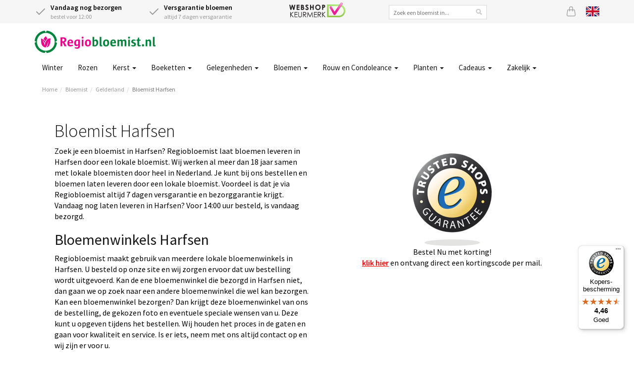

--- FILE ---
content_type: text/html;charset=UTF-8
request_url: https://www.regiobloemist.nl/Search/ByCity/Gelderland/Lochem/Harfsen
body_size: 13239
content:
<!DOCTYPE html>
<html lang="nl">
<head>
	<meta charset="utf-8">
	<title>Bloemisten Harfsen | Regiobloemist</title>
	<meta name="viewport" content="width=device-width, initial-scale=1" />
<meta name="keywords" content="bloemist Harfsen, bloemen bezorgen Harfsen, bloemenwinkel, bloemen, boeket, thuiswinkel waarborg" />
<meta name="description" content="Laat onze bloemist in Harfsen de mooiste bloemen bezorgen. Super vers en met passie gemaakt door de beste bloemist van Harfsen. Kies de bloemenwinkel die bij u past en versturen bloemen met 7 dagen versgarantie. 1 bloemisten in Harfsen bezorgen voor Regiobloemist." />
<link rel="canonical" href="https://www.regiobloemist.nl/Search/ByCity/Gelderland/Lochem/Harfsen" />
<link rel="alternate" hreflang="en" href="https://www.regiobloemist.nl/en/Search/ByCity/Gelderland/Lochem/Harfsen" />
<link rel="alternate" hreflang="nl" href="https://www.regiobloemist.nl/Search/ByCity/Gelderland/Lochem/Harfsen" />
<link rel="preconnect" href="https://cdn.worldofflowers.eu" />
<link rel="stylesheet" type="text/css" href="/res/webjars/css/webjars/bootstrap/3.4.1/css/bootstrap-ver-C6A9E065373C19A32BB2E1C87427B015.css" />
<link rel="preload" href="/assets/fonts/source-sans-pro-v21-latin-300-ver-1C772D9D0531B187DB80BCFC199C1786.woff2" as="font" crossorigin="anonymous" />
<link rel="preload" href="/assets/fonts/source-sans-pro-v21-latin-regular-ver-0AD032B3D07AAF33B160AC4799DDA40F.woff2" as="font" crossorigin="anonymous" />
<link rel="preload" href="/assets/fonts/source-sans-pro-v21-latin-600-ver-7CF79FBD1DF848510D7352274EFC2401.woff2" as="font" crossorigin="anonymous" />
<link rel="stylesheet" type="text/css" href="/assets/style-ver-DF027B5814A30675FC925170C7BF95CF.css" />
<link rel="icon" href="/assets/images/favicon-ver-BE0BA096A85D8FE2FFDE81679D42CBDB.png" />
<link rel="stylesheet" type="text/css" href="/assets/florists-ver-5131D46AD890B620CE99761CD4746417.css" />
<meta name="google-site-verification" content="e8+puysHmZNMsXS4fHVeClrm5WWszMCtiXa4scGoMhs=" />
<meta name="google-site-verification" content="atqqU_53yNtB0oieDr2pikhr1kDE-MkdEMqdMWn0JFE" />
<meta name="google-site-verification" content="e8ed8b86e125020d3a4ba25f43296416" />
<meta name="google-site-verification" content="wI4y18CgUDEunGT5kMZ2gKaoihIHFn6SpVw7nQN1s84" />
<script type="text/javascript" id="google-tag-manager">
/*<![CDATA[*/
(function(w,d,s,l,i){w[l]=w[l]||[];w[l].push({'gtm.start':
new Date().getTime(),event:'gtm.js'});var f=d.getElementsByTagName(s)[0],
j=d.createElement(s),dl=l!='dataLayer'?'&l='+l:'';j.async=true;j.src=
'https://www.googletagmanager.com/gtm.js?id='+i+dl;f.parentNode.insertBefore(j,f);
})(window,document,'script','dataLayer','GTM-PJJL6RB');
/*]]>*/
</script>
<meta name="wicket.header.items"/>
</head>
<body>

<noscript><iframe src="https://www.googletagmanager.com/ns.html?id=GTM-PJJL6RB"
height="0" width="0" style="display:none;visibility:hidden"></iframe></noscript>



		
	
		<div id="page-notice" hidden="" data-wicket-placeholder=""></div>

		<div id="page-header">

			<div id="topbar">
				<div class="container">
				<div class="row">
					<div class="col-xs-7 col-sm-7 col-lg-5 usps d-flex">
						<div class="icon-with-text flex-fill hidden-xs">
							<div class="icon-with-text__icon">
								<svg xmlns="http://www.w3.org/2000/svg" width="24" height="24" viewBox="0 0 24 24" fill="none" stroke="currentColor" stroke-width="2" stroke-linecap="round" stroke-linejoin="round" class="check">
									<polyline points="20 6 9 17 4 12"></polyline>
								</svg>
							</div>
							<div class="icon-with-text__text">
								<strong class="delivery-from-today">Vandaag nog bezorgen</strong><br /> <span class="delivery-from-today">bestel voor 12:00</span>
							</div>
						</div>
						<div class="icon-with-text flex-fill">
							<div class="icon-with-text__icon">
								<svg xmlns="http://www.w3.org/2000/svg" width="24" height="24" viewBox="0 0 24 24" fill="none" stroke="currentColor" stroke-width="2" stroke-linecap="round" stroke-linejoin="round" class="check">
									<polyline points="20 6 9 17 4 12"></polyline>
								</svg>
							</div>
							<div class="icon-with-text__text">
								<strong>Versgarantie bloemen</strong><br />
								altijd 7 dagen versgarantie
							</div>
						</div>
					</div>
					<div class="hidden-xs hidden-sm hidden-md col-lg-2 text-center trustlogo">
						<a href="/keurmerken">
							<img src="/assets/images/webshop-keurmerk2x-ver-BCC44AD7DFC8F6CF66F72DA9E67E8014.png" width="113" height="30" alt="Webshop keurmerk"/>
						</a>
					</div>
					<div class="hidden-xs hidden-sm hidden-md col-lg-3">
						<div class="searchbox text-center">
							<input type="text" name="header:search" placeholder="Zoek een bloemist in..." value="" id="id1"/>
						</div>
					</div>
					<div class="col-xs-5 col-sm-5 col-lg-2 d-flex justify-content-end">
						
						<a href="/mandje" class="icon icon-basket" id="id2" title="Mandje">
							<svg xmlns="http://www.w3.org/2000/svg" width="20" height="20" fill="currentColor" class="bi bi-bag" viewBox="0 0 16 16">
								<path d="M8 1a2 2 0 0 1 2 2v2H6V3a2 2 0 0 1 2-2zm3 4V3a3 3 0 1 0-6 0v2H3.36a1.5 1.5 0 0 0-1.483 1.277L.85 13.13A2.5 2.5 0 0 0 3.322 16h9.355a2.5 2.5 0 0 0 2.473-2.87l-1.028-6.853A1.5 1.5 0 0 0 12.64 5H11zm-1 1v1.5a.5.5 0 0 0 1 0V6h1.639a.5.5 0 0 1 .494.426l1.028 6.851A1.5 1.5 0 0 1 12.678 15H3.322a1.5 1.5 0 0 1-1.483-1.723l1.028-6.851A.5.5 0 0 1 3.36 6H5v1.5a.5.5 0 1 0 1 0V6h4z"/>
							</svg>
							
						</a>
						
						<a href="/en/Search/ByCity/Gelderland/Lochem/Harfsen" class="icon lang lang-en" title="View page in English">
							<svg xmlns="http://www.w3.org/2000/svg" id="flag-icon-css-gb" viewBox="0 0 640 480">
  <path fill="#012169" d="M0 0h640v480H0z"/>
  <path fill="#FFF" d="M75 0l244 181L562 0h78v62L400 241l240 178v61h-80L320 301 81 480H0v-60l239-178L0 64V0h75z"/>
  <path fill="#C8102E" d="M424 281l216 159v40L369 281h55zm-184 20l6 35L54 480H0l240-179zM640 0v3L391 191l2-44L590 0h50zM0 0l239 176h-60L0 42V0z"/>
  <path fill="#FFF" d="M241 0v480h160V0H241zM0 160v160h640V160H0z"/>
  <path fill="#C8102E" d="M0 193v96h640v-96H0zM273 0v480h96V0h-96z"/>
</svg>

						</a>
					</div>
				</div>
				</div>
			</div>

			<div class="container nav-container">
				<nav class="navbar navbar-default">
					<div class="navbar-header">
						<div class="navbar-brand">
							<button type="button" class="navbar-toggle collapsed" data-toggle="collapse" data-target="#main-menu-collapse" aria-expanded="false">
								<span class="sr-only">Toggle navigation</span>
								<span class="icon-bar"></span>
								<span class="icon-bar"></span>
								<span class="icon-bar"></span>
							</button>
							<a href="/">
								<div>
<img width="244" height="45" alt="Logo Regiobloemist" src="/assets/images/rbnl2x-ver-84AEEB9C53634912530EDC60F8E1A27A.png"/>

</div>
							</a>
						</div>
					</div>
				</nav>
				<div class="main-menu">
					<div class="collapse navbar-collapse" id="main-menu-collapse">
	<ul class="nav navbar-nav">
		<li>
			<a href="/bloemen/seizoen/winter" title="Winter">Winter </a>
			
		</li><li>
			<a href="/bloemen/rozen" title="Rozen bestellen">Rozen </a>
			
		</li><li>
			<a href="/gelegenheden/feestdag/kerst" class="dropdown-toggle" data-toggle="dropdown" title="Kerst">Kerst <span class="caret"></span></a>
			
	<ul class="dropdown-menu">
		<li>
			<a href="/gelegenheden/feestdag/kerst" title="Kerstcollectie">Kerstcollectie </a>
			
		</li><li>
			<a href="/gelegenheden/feestdag/kerst/kerstboeket" title="Kerstboeket">Kerstboeket </a>
			
		</li><li>
			<a href="/bloemen/amaryllis" title="Amaryllis">Amaryllis </a>
			
		</li><li>
			<a href="/gelegenheden/feestdag/kerst/kerstboom" title="Kerstboom">Kerstboom </a>
			
		</li><li>
			<a href="/gelegenheden/feestdag/kerst/kerststukjes" title="Kerststukje">Kerststukje </a>
			
		</li><li>
			<a href="/gelegenheden/feestdag/kerst/kerstster" title="Kerstster">Kerstster </a>
			
		</li>
	</ul>


		</li><li>
			<a href="/boeketten" class="dropdown-toggle" data-toggle="dropdown" title="Boeketten">Boeketten <span class="caret"></span></a>
			
	<ul class="dropdown-menu">
		<li>
			<a href="/boeketten/veldboeket" title="Veldboeket">Veldboeket </a>
			
		</li><li>
			<a href="/bloemen/seizoen/winter" title="Winterboeket">Winterboeket </a>
			
		</li><li>
			<a href="/gelegenheden/feestdag/kerst/kerstboeket" title="Kerstboeket">Kerstboeket </a>
			
		</li><li>
			<a href="/boeketten/gemengd-boeket" title="Gemengd boeket">Gemengde boeket </a>
			
		</li><li>
			<a href="/boeketten/seizoensboeket" title="Seizoensboeket">Seizoensboeket </a>
			
		</li><li>
			<a href="/boeketten/plukboeket" title="Plukboeket">Plukboeket </a>
			
		</li><li>
			<a href="/boeketten/wildboeket" title="Wildboeket">Wildboeket </a>
			
		</li><li>
			<a href="/boeketten/luxe-boeketten" title="Luxe boeketten">Luxe boeketten </a>
			
		</li><li>
			<a href="/boeketten/biologische-bloemen" title="Biologische bloemen">Biologische bloemen </a>
			
		</li><li>
			<a href="/boeketten/rood-boeket" title="Rood boeket">Rood boeket </a>
			
		</li><li>
			<a href="/boeketten/roze-boeket" title="Roze boeket">Roze boeket </a>
			
		</li><li>
			<a href="/boeketten/wit-boeket" title="Wit boeket">Wit boeket </a>
			
		</li><li>
			<a href="/boeketten/oranje-boeket" title="Oranje boeket">Oranje boeket </a>
			
		</li><li>
			<a href="/boeketten/geel-boeket" title="Geel boeket">Geel boeket </a>
			
		</li><li>
			<a href="/boeketten/blauw-boeket" title="Blauw boeket">Blauw boeket </a>
			
		</li><li>
			<a href="/bloemen/bloemenabonnement" title="Bloemenabonnement">Bloemenabonnement </a>
			
		</li><li>
			<a href="/boeketten" title="Alle boeketten">Alle boeketten </a>
			
		</li>
	</ul>


		</li><li>
			<a href="javascript:" class="dropdown-toggle" data-toggle="dropdown" title="Gelegenheden">Gelegenheden <span class="caret"></span></a>
			
	<ul class="dropdown-menu">
		<li>
			<a href="/gelegenheden/feestdag/kerst" title="Kerst">Kerst </a>
			
		</li><li>
			<a href="/gelegenheden/feestdag/nieuwjaarsdag" title="Nieuwjaar">Nieuwjaar </a>
			
		</li><li>
			<a href="/gelegenheden/verjaardag" title="Verjaardag bloemen">Verjaardag </a>
			
		</li><li>
			<a href="/gelegenheden/gefeliciteerd" title="Gefeliciteerd bloemen">Gefeliciteerd </a>
			
		</li><li>
			<a href="/gelegenheden/romantisch" title="Romantisch boeket">Romantisch / Liefde </a>
			
		</li><li>
			<a href="/gelegenheden/bedankt" title="Bedankt bloemen">Bedankt </a>
			
		</li><li>
			<a href="/gelegenheden/excuses" title="Excuses boeket">Excuses maken </a>
			
		</li><li>
			<a href="/gelegenheden/beterschap" title="Beterschap bloemen">Beterschap </a>
			
		</li><li>
			<a href="/gelegenheden/sterkte-wensen" title="Sterkte wensen">Sterkte wensen </a>
			
		</li><li>
			<a href="/gelegenheden/jubileum" title="Jubileum">Jubileum </a>
			
		</li><li>
			<a href="/gelegenheden/geboorte" title="Geboorte boeket">Geboorte </a>
			
		</li><li>
			<a href="/gelegenheden/opening" title="Opening">Opening </a>
			
		</li><li>
			<a href="/gelegenheden/verhuizing" title="Verhuizing">Verhuizing </a>
			
		</li><li>
			<a href="/gelegenheden" title="Gelegenheden">Alle gelegenheden </a>
			
		</li>
	</ul>


		</li><li>
			<a href="javascript:" class="dropdown-toggle" data-toggle="dropdown" title="Bloemen">Bloemen <span class="caret"></span></a>
			
	<ul class="dropdown-menu">
		<li>
			<a href="/bloemen/rozen" title="Rozen">Rozen </a>
			
		</li><li>
			<a href="/bloemen/amaryllis" title="Amaryllis">Amaryllis </a>
			
		</li><li>
			<a href="/bloemen/anjers" title="Anjers">Anjers </a>
			
		</li><li>
			<a href="/bloemen/chrysanten" title="Chrysanten">Chrysanten </a>
			
		</li><li>
			<a href="/bloemen/gerbera" title="Gerbera&#039;s">Gerbera&#039;s </a>
			
		</li><li>
			<a href="/bloemen/lelies" title="Lelies">Lelies </a>
			
		</li><li>
			<a href="/bloemen/lisianthus" title="Lisianthus">Lisianthus / Eustoma </a>
			
		</li><li>
			<a href="/bloemen/kleur/blauwe-bloemen" title="Blauwe bloemen">Blauwe bloemen </a>
			
		</li><li>
			<a href="/bloemen/kleur/gele-bloemen" title="Gele bloemen">Gele bloemen </a>
			
		</li><li>
			<a href="/bloemen/kleur/rode-bloemen" title="Rode bloemen">Rode bloemen </a>
			
		</li><li>
			<a href="/bloemen/kleur/roze-bloemen" title="Roze bloemen">Roze bloemen </a>
			
		</li><li>
			<a href="/bloemen/kleur/witte-bloemen" title="Witte bloemen">Witte bloemen </a>
			
		</li><li>
			<a href="/bloemen" title="Bloemen soorten">Alle bloemen soorten </a>
			
		</li>
	</ul>


		</li><li>
			<a href="javascript:" class="dropdown-toggle" data-toggle="dropdown" title="Rouw en Condoleance">Rouw en Condoleance <span class="caret"></span></a>
			
	<ul class="dropdown-menu">
		<li>
			<a href="/gelegenheden/begrafenis" title="Begrafenis">Begrafenis </a>
			
		</li><li>
			<a href="/boeketten/rouwboeket" title="Rouwboeket">Rouwboeket </a>
			
		</li><li>
			<a href="/boeketten/rouwboeket/rouwkrans" title="Rouwkrans">Rouwkrans </a>
			
		</li><li>
			<a href="/boeketten/rouwboeket/kistbedekking" title="Kistbedekking">Kistbedekking </a>
			
		</li><li>
			<a href="/boeketten/rouwboeket/rouwarrangement" title="Rouwarrangement">Rouwarrangement </a>
			
		</li><li>
			<a href="/boeketten/rouwboeket/condoleances" title="Condoleance boeket">Condoleance boeket </a>
			
		</li>
	</ul>


		</li><li>
			<a href="/planten" class="dropdown-toggle" data-toggle="dropdown" title="planten">Planten <span class="caret"></span></a>
			
	<ul class="dropdown-menu">
		<li>
			<a href="/planten/kamerplanten" title="Kamerplanten">Kamerplanten </a>
			
		</li><li>
			<a href="/gelegenheden/feestdag/kerst/kerstboom" title="Kerstboom">Kerstboom </a>
			
		</li><li>
			<a href="/gelegenheden/feestdag/kerst/kerstster" title="Kerstster">Kerstster </a>
			
		</li><li>
			<a href="/bloemen/amaryllis" title="Amaryllis">Amaryllis </a>
			
		</li><li>
			<a href="/planten/orchidee" title="Orchidee bestellen">Orchidee </a>
			
		</li><li>
			<a href="/planten/monstera" title="Monstera bestellen">Monstera </a>
			
		</li><li>
			<a href="/planten/ananasplant" title="Ananasplant">Ananasplant </a>
			
		</li><li>
			<a href="/planten/olijfboom" title="Olijfboom">Olijfboom </a>
			
		</li><li>
			<a href="/planten/kamerplanten/makkelijke-kamerplant" title="Makkelijke kamerplanten">Makkelijke kamerplanten </a>
			
		</li><li>
			<a href="/planten/kamerplanten/bloeiende-kamerplanten" title="Bloeiende kamerplanten">Bloeiende kamerplanten </a>
			
		</li><li>
			<a href="/planten/kamerplanten/groene-kamerplanten" title="Groene kamerplanten">Groene kamerplanten </a>
			
		</li><li>
			<a href="/planten/kamerplanten/tropische-kamerplanten" title="Tropische planten">Tropische kamerplanten </a>
			
		</li><li>
			<a href="/planten/kamerplanten/mediterrane-planten" title="Mediterrane planten">Mediterrane planten </a>
			
		</li><li>
			<a href="/planten/kamerplanten/luchtzuiverende-kamerplanten" title="Luchtzuiverende kamerplanten">Luchtzuiverende kamerplanten </a>
			
		</li><li>
			<a href="/planten/plantenpakketten" title="Plantenpakketten">Plantenpakketten </a>
			
		</li><li>
			<a href="/planten" title="Planten">Alle Planten </a>
			
		</li>
	</ul>


		</li><li>
			<a href="/cadeaus" class="dropdown-toggle" data-toggle="dropdown" title="Brievenbus cadeaus">Cadeaus <span class="caret"></span></a>
			
	<ul class="dropdown-menu">
		<li>
			<a href="/cadeaus" title="Alle cadeausets">Alle cadeausets </a>
			
		</li><li>
			<a href="/cadeaus/brievenbus-cadeau" title="Brievenbus cadeau">Brievenbus cadeau </a>
			
		</li>
	</ul>


		</li><li>
			<a href="javascript:" class="dropdown-toggle" data-toggle="dropdown" title="Zakelijk">Zakelijk <span class="caret"></span></a>
			
	<ul class="dropdown-menu">
		<li>
			<a href="https://www.regiobloemistzakelijk.nl" rel="noopener" title="Inloggen Zakelijk bestellen">Inloggen bedrijven </a>
			
		</li><li>
			<a href="/zakelijk" title="Zakelijk bloemen bestellen">Zakelijk bloemen bestellen </a>
			
		</li><li>
			<a href="/zakelijk/verjaardagservice" title="Verjaardagsservice">Verjaardagsservice bedrijven </a>
			
		</li><li>
			<a href="/zakelijk/bloemenabonnement" title="Bloemenabonnement">Bloemenabonnement bedrijven </a>
			
		</li>
	</ul>


		</li>
	</ul>

</div>
				</div>
			</div>

			
				<div class="container">
					

	<ul class="breadcrumb">
		<li><a href="/">Home</a></li><li><a href="/bloemist">Bloemist</a></li><li><a href="/bloemist/gelderland">Gelderland</a></li><li class="active"><a href="/Search/ByCity/Gelderland/Lochem/Harfsen">Bloemist Harfsen</a></li>
	</ul>


				</div>
			

			

		</div>

	

		<div id="page-body">

			

		

<div class="container">
	<div class="row">
		<div class="col-md-12">
			<div class="grey-box deliveryinfo-box text-center">
				
				<style>
/*<![CDATA[*/

.deliveryinfo-box {display:none}

/*]]>*/
</style>
			</div>
		</div>
	</div>
</div>



		<div class="container florists">
			
				<div class="box">
					<div class="box-header text-center">
						
						
						<div id="content" style="text-align:left;color:black">
 <div class="row">
  <div class="col-md-6 md-order-12">
   <h1 class="title">Bloemist Harfsen</h1>
   <p class="description">Zoek je een bloemist in Harfsen? Regiobloemist laat bloemen leveren in Harfsen door een lokale bloemist. Wij werken al meer dan 18 jaar samen met lokale bloemisten door heel in Nederland. Je kunt bij ons bestellen en bloemen laten leveren door een lokale bloemist. Voordeel is dat je via Regiobloemist altijd 7 dagen versgarantie en bezorggarantie krijgt. Vandaag nog laten leveren in Harfsen? Voor 14:00 uur besteld, is vandaag bezorgd.</p>
   <h2 class="title">Bloemenwinkels Harfsen</h2>
   <p class="description">Regiobloemist maakt gebruik van meerdere lokale bloemenwinkels in Harfsen. U besteld op onze site en wij zorgen ervoor dat uw bestelling wordt uitgevoerd. Kan de ene bloemenwinkel die bezorgd in Harfsen niet, dan gaan we op zoek naar een andere bloemenwinkel die wel kan bezorgen. Kan een bloemenwinkel bezorgen? Dan krijgt deze bloemenwinkel van ons de bestelling, de gekozen foto en eventuele speciale wensen van u. Deze kunt u opgeven tijdens het bestellen. Wij houden het proces in de gaten en gaan voor kwaliteit en service. Is er iets, neem met ons altijd contact op en wij zijn er voor u.</p>
  </div>
  <div class="col-md-6 md-order-12" style="padding-top: 35px; text-align: center">
   <figure style="padding-top: 50px;">
    <img width="160" height="188" src="https://cdn.worldofflowers.eu/dam/AVL8vx01Mk/trustmark-header.png" data-image="32" alt="Trusted Shops logo">
   </figure><!-- Begin eTrusted bootstrap tag -->
   <script src="https://integrations.etrusted.com/applications/widget.js/v2" async defer></script><!-- End eTrusted bootstrap tag --> <!-- Begin eTrusted widget tag --> <etrusted-widget data-etrusted-widget-id="wdg-980add26-e93b-4e6a-b501-60b818eadbdf"></etrusted-widget> <!-- End eTrusted widget tag -->
   <p>Bestel Nu met korting! <br><strong><a href="https://www.regiobloemist.nl/kortingscode" style="color:red" target="_blank"><u>klik hier</u></a></strong> en ontvang direct een kortingscode per mail.</p>
  </div>
 </div>
 <div class="row" style="padding: 25px 0">
  <div class="col-md-6 md-order-12" style="padding-top: 35px">
   <figure>
    <img src="https://cdn.worldofflowers.eu/dam/vynvbDBnr4/bloemist-maakt-bloemen-op.jpg" data-image="25" width="100%" alt="Bloemist Harfsen">
   </figure>
  </div>
  <div class="col-md-6 md-order-12">
   <h2 class="title">Welke bloemist uit Harfsen?</h2>
   <p class="description">Als je een mooi boeket wilt laten bezorgen, welke bloemist kies je dan? Wil je zelf een Regio Bloemist kiezen? Via Regiobloemist maak je gebruik van een lokale bloemist, deze kun je zelf uitkiezen of wij kiezen de lokale bloemist voor je uit. <br><br>
     Regiobloemist gaat voor kwaliteit en service. Ons maakt het niet zoveel uit voor wie de bloemist (ook) werkt. Als de bloemist maar zelfstandig is, meerdere malen verse bloemen aangeleverd krijgt direct van de veiling en vooral hart heeft voor zijn eigen zaak. Dan werken wij graag samen met deze lokale regio bloemist in Harfsen.</p>
   <h2 class="title">Bezorgopties bos bloemen Harfsen</h2>
   <p class="description">Via Regiobloemist kun je gebruik maken van ruime bezorg opties. Denk aan vandaag bezorgen, avond bezorging of soms zondag bezorgen. Per plaats laten wij zien, tijdens het bestellen, wat voor opties wij kunnen bieden qua bezorging. Wij proberen altijd alle bezorgopties aan te bieden. Soms gaat de levering via eigen binderij, zoals avond bezorging en soms lekker snel via de bloemist. Jij bepaalt hoe wij je boeket laten bezorgen.</p>
  </div>
 </div>
</div>
<h2>Top 12 favoriete bloemen Harfsen</h2>
<div class="tag bestsellers-tag">

	
<ul class="grid3">
	<li>
		<div class="product">
			<a href="/product/2293/verjaardagsboeket" class="product-link">
				<img src="https://cdn.worldofflowers.eu/imgproxy/8oFnU1pX6RTjzXwX7CXTo1kA-EtBM0euiw5fbbhCfF4/rs:fit:300:300:0:1/g:sm/plain/media/productphotos/10487.jpg" width="300" height="300" alt="Verjaardagsboeket" loading="lazy" srcset="https://cdn.worldofflowers.eu/imgproxy/8oFnU1pX6RTjzXwX7CXTo1kA-EtBM0euiw5fbbhCfF4/rs:fit:300:300:0:1/g:sm/plain/media/productphotos/10487.jpg 300w, https://cdn.worldofflowers.eu/imgproxy/fbk6srqAqJTux-Tjn_S6PVkMimevfaBoWszwIweQYNE/rs:fit:600:600:0:1/g:sm/plain/media/productphotos/10487.jpg 600w" sizes="300px"/>
				<img class="image-overlay" width="300" height="300" alt="Verjaardagsboeket overlay" loading="lazy" src="https://cdn.worldofflowers.eu/imgproxy/bNksG-APT6iVBc94nyAeTRgWBEIhxzrNTS4goYNo6PY/rs:fit:300:300:0:1/g:sm/plain/dam/J4LXRPo1lx/localfloristnl.png@jpg" srcset="https://cdn.worldofflowers.eu/imgproxy/bNksG-APT6iVBc94nyAeTRgWBEIhxzrNTS4goYNo6PY/rs:fit:300:300:0:1/g:sm/plain/dam/J4LXRPo1lx/localfloristnl.png@jpg 300w, https://cdn.worldofflowers.eu/imgproxy/RIsi6JXKjRtvEsSe8OscMfTnYQZoHL5pllt3nLr3gTw/rs:fit:600:600:0:1/g:sm/plain/dam/J4LXRPo1lx/localfloristnl.png@jpg 600w" sizes="300px"/>
				<span class="price-container">
					<span class="price-from">Vanaf</span>
					<span class="price">€ 21,95</span>
				</span>
				<span class="product-rating">
					
				</span>
				<span class="product-name">Verjaardagsboeket</span>
				<div class="delivery-from delivery-from-today">Vandaag nog leverbaar</div>
			</a>
			<a href="/product/2293/verjaardagsboeket" class="btn btn-rb"><span>Bestellen</span></a>
		</div>
	</li><li>
		<div class="product">
			<a href="/product/3018/plukboeket-kiki" class="product-link">
				<img src="https://cdn.worldofflowers.eu/imgproxy/1BLa1ftgCuxWPOrkVEIkJJBMlucOocB10pWkkN6nvdk/rs:fit:300:300:0:1/g:sm/plain/media/productphotos/15449.jpg" width="300" height="300" alt="Plukboeket Kiki" loading="lazy" srcset="https://cdn.worldofflowers.eu/imgproxy/1BLa1ftgCuxWPOrkVEIkJJBMlucOocB10pWkkN6nvdk/rs:fit:300:300:0:1/g:sm/plain/media/productphotos/15449.jpg 300w, https://cdn.worldofflowers.eu/imgproxy/Ld8au_9l8Wzjxpd1t-wLa5IxcGHa06thjSSStpEFXNk/rs:fit:600:600:0:1/g:sm/plain/media/productphotos/15449.jpg 600w" sizes="300px"/>
				<img class="image-overlay" width="300" height="300" alt="Plukboeket Kiki overlay" loading="lazy" src="https://cdn.worldofflowers.eu/imgproxy/tFyK3HcoRm0zMDAozvASssf3dYC6RiHBG1ku-Yqtaic/rs:fit:300:300:0:1/g:sm/plain/dam/A3n2wMy1Be/populairnl.png@jpg" srcset="https://cdn.worldofflowers.eu/imgproxy/tFyK3HcoRm0zMDAozvASssf3dYC6RiHBG1ku-Yqtaic/rs:fit:300:300:0:1/g:sm/plain/dam/A3n2wMy1Be/populairnl.png@jpg 300w, https://cdn.worldofflowers.eu/imgproxy/OmeS46rBWr-y6CTC61MwmwjsPbSpPTNZNWF5D7aTB4Y/rs:fit:600:600:0:1/g:sm/plain/dam/A3n2wMy1Be/populairnl.png@jpg 600w" sizes="300px"/>
				<span class="price-container">
					<span class="price-from">Vanaf</span>
					<span class="price">€ 23,95</span>
				</span>
				<span class="product-rating">
					
				</span>
				<span class="product-name">Plukboeket Kiki</span>
				<div class="delivery-from delivery-from-today">Vandaag nog leverbaar</div>
			</a>
			<a href="/product/3018/plukboeket-kiki" class="btn btn-rb"><span>Bestellen</span></a>
		</div>
	</li><li>
		<div class="product">
			<a href="/product/2982/rood-boeket" class="product-link">
				<img src="https://cdn.worldofflowers.eu/imgproxy/5DKT9FlbDCpEevok60R7lamQrfHvDO_3vv5ArjotXh0/rs:fit:300:300:0:1/g:sm/plain/media/productphotos/10424.jpg" width="300" height="300" alt="Rood boeket" loading="lazy" srcset="https://cdn.worldofflowers.eu/imgproxy/5DKT9FlbDCpEevok60R7lamQrfHvDO_3vv5ArjotXh0/rs:fit:300:300:0:1/g:sm/plain/media/productphotos/10424.jpg 300w, https://cdn.worldofflowers.eu/imgproxy/h6tHYZdWpPcDpBVUBFaYB1qEsqriVNNgnRqxiGVwSo4/rs:fit:600:600:0:1/g:sm/plain/media/productphotos/10424.jpg 600w" sizes="300px"/>
				<img class="image-overlay" width="300" height="300" alt="Rood boeket overlay" loading="lazy" src="https://cdn.worldofflowers.eu/imgproxy/bNksG-APT6iVBc94nyAeTRgWBEIhxzrNTS4goYNo6PY/rs:fit:300:300:0:1/g:sm/plain/dam/J4LXRPo1lx/localfloristnl.png@jpg" srcset="https://cdn.worldofflowers.eu/imgproxy/bNksG-APT6iVBc94nyAeTRgWBEIhxzrNTS4goYNo6PY/rs:fit:300:300:0:1/g:sm/plain/dam/J4LXRPo1lx/localfloristnl.png@jpg 300w, https://cdn.worldofflowers.eu/imgproxy/RIsi6JXKjRtvEsSe8OscMfTnYQZoHL5pllt3nLr3gTw/rs:fit:600:600:0:1/g:sm/plain/dam/J4LXRPo1lx/localfloristnl.png@jpg 600w" sizes="300px"/>
				<span class="price-container">
					<span class="price-from">Vanaf</span>
					<span class="price">€ 21,95</span>
				</span>
				<span class="product-rating">
					
				</span>
				<span class="product-name">Rood boeket</span>
				<div class="delivery-from delivery-from-today">Vandaag nog leverbaar</div>
			</a>
			<a href="/product/2982/rood-boeket" class="btn btn-rb"><span>Bestellen</span></a>
		</div>
	</li><li>
		<div class="product">
			<a href="/product/436/lange-rode-rozen-kies-aantal" class="product-link">
				<img src="https://cdn.worldofflowers.eu/imgproxy/-lfIkDB2Zz_WCoMyEnXHY5fqN0WZ7GayFCltww4-RsA/rs:fit:300:300:0:1/g:sm/plain/media/productphotos/11265.jpg" width="300" height="300" alt="Lange rode rozen | kies aantal" loading="lazy" srcset="https://cdn.worldofflowers.eu/imgproxy/-lfIkDB2Zz_WCoMyEnXHY5fqN0WZ7GayFCltww4-RsA/rs:fit:300:300:0:1/g:sm/plain/media/productphotos/11265.jpg 300w, https://cdn.worldofflowers.eu/imgproxy/3sAQ9vYh6kudgeqGxqixIDCOr7Vvb2F9iT-nyj1989I/rs:fit:600:600:0:1/g:sm/plain/media/productphotos/11265.jpg 600w" sizes="300px"/>
				<img class="image-overlay" width="300" height="300" alt="Lange rode rozen | kies aantal overlay" loading="lazy" src="https://cdn.worldofflowers.eu/imgproxy/aCpED2zQwuFeZotZKlfvxRd3VTFufQaFlL1SIwIkZzs/rs:fit:300:300:0:1/g:sm/plain/dam/qr1yKK0LlM/rosesnl.png@jpg" srcset="https://cdn.worldofflowers.eu/imgproxy/aCpED2zQwuFeZotZKlfvxRd3VTFufQaFlL1SIwIkZzs/rs:fit:300:300:0:1/g:sm/plain/dam/qr1yKK0LlM/rosesnl.png@jpg 300w, https://cdn.worldofflowers.eu/imgproxy/JL_wHZ3U4AUsJMamE6gClUi0Cam8FzvA5gGEFI7AH4U/rs:fit:600:600:0:1/g:sm/plain/dam/qr1yKK0LlM/rosesnl.png@jpg 600w" sizes="300px"/>
				<span class="price-container">
					<span class="price-from">Vanaf</span>
					<span class="price">€ 21,00</span>
				</span>
				<span class="product-rating">
					
<span class="rating-panel">
	<span class="rating-score">8.6</span>
	<span class="rating-stars">
		<span class="stars-outer"><span class="stars-inner" style="width: 86%"></span></span>
	</span>
	<span class="rating-count hidden-xs">
		<span>125</span> beoordelingen van ontvangers
	</span>
</span>

				</span>
				<span class="product-name">Lange rode rozen | kies aantal</span>
				<div class="delivery-from delivery-from-today">Vandaag nog leverbaar</div>
			</a>
			<a href="/product/436/lange-rode-rozen-kies-aantal" class="btn btn-rb"><span>Bestellen</span></a>
		</div>
	</li><li>
		<div class="product">
			<a href="/product/1739/boeket-geluksuitbarsting" class="product-link">
				<img src="https://cdn.worldofflowers.eu/imgproxy/cKPolrhgy4vNhU5alp1S9HhgzRBuGSxzLkL38bbC5Lo/rs:fit:300:300:0:1/g:sm/plain/media/productphotos/10109.jpg" width="300" height="300" alt="Boeket Geluksuitbarsting" loading="lazy" srcset="https://cdn.worldofflowers.eu/imgproxy/cKPolrhgy4vNhU5alp1S9HhgzRBuGSxzLkL38bbC5Lo/rs:fit:300:300:0:1/g:sm/plain/media/productphotos/10109.jpg 300w, https://cdn.worldofflowers.eu/imgproxy/yKD_JtUWQCBTgbETYO445HGRCRy1_Oo3pis2uWBPoFM/rs:fit:600:600:0:1/g:sm/plain/media/productphotos/10109.jpg 600w" sizes="300px"/>
				<img class="image-overlay" width="300" height="300" alt="Boeket Geluksuitbarsting overlay" loading="lazy" src="https://cdn.worldofflowers.eu/imgproxy/bNksG-APT6iVBc94nyAeTRgWBEIhxzrNTS4goYNo6PY/rs:fit:300:300:0:1/g:sm/plain/dam/J4LXRPo1lx/localfloristnl.png@jpg" srcset="https://cdn.worldofflowers.eu/imgproxy/bNksG-APT6iVBc94nyAeTRgWBEIhxzrNTS4goYNo6PY/rs:fit:300:300:0:1/g:sm/plain/dam/J4LXRPo1lx/localfloristnl.png@jpg 300w, https://cdn.worldofflowers.eu/imgproxy/RIsi6JXKjRtvEsSe8OscMfTnYQZoHL5pllt3nLr3gTw/rs:fit:600:600:0:1/g:sm/plain/dam/J4LXRPo1lx/localfloristnl.png@jpg 600w" sizes="300px"/>
				<span class="price-container">
					<span class="price-from">Vanaf</span>
					<span class="price">€ 22,95</span>
				</span>
				<span class="product-rating">
					
				</span>
				<span class="product-name">Boeket Geluksuitbarsting</span>
				<div class="delivery-from delivery-from-today">Vandaag nog leverbaar</div>
			</a>
			<a href="/product/1739/boeket-geluksuitbarsting" class="btn btn-rb"><span>Bestellen</span></a>
		</div>
	</li><li>
		<div class="product">
			<a href="/product/2988/sierlijk-wit-boeket" class="product-link">
				<img src="https://cdn.worldofflowers.eu/imgproxy/WUqE6TWTju3WJwnNLFifKxFUFBe7AAZ86yv0HJl8hoU/rs:fit:300:300:0:1/g:sm/plain/media/productphotos/14027.jpg" width="300" height="300" alt="Sierlijk wit boeket" loading="lazy" srcset="https://cdn.worldofflowers.eu/imgproxy/WUqE6TWTju3WJwnNLFifKxFUFBe7AAZ86yv0HJl8hoU/rs:fit:300:300:0:1/g:sm/plain/media/productphotos/14027.jpg 300w, https://cdn.worldofflowers.eu/imgproxy/CKUQSNnJqxUzRI4KMYkQsejiOdKqPAs1V51JNKpKU44/rs:fit:600:600:0:1/g:sm/plain/media/productphotos/14027.jpg 600w" sizes="300px"/>
				<img class="image-overlay" width="300" height="300" alt="Sierlijk wit boeket overlay" loading="lazy" src="https://cdn.worldofflowers.eu/imgproxy/bNksG-APT6iVBc94nyAeTRgWBEIhxzrNTS4goYNo6PY/rs:fit:300:300:0:1/g:sm/plain/dam/J4LXRPo1lx/localfloristnl.png@jpg" srcset="https://cdn.worldofflowers.eu/imgproxy/bNksG-APT6iVBc94nyAeTRgWBEIhxzrNTS4goYNo6PY/rs:fit:300:300:0:1/g:sm/plain/dam/J4LXRPo1lx/localfloristnl.png@jpg 300w, https://cdn.worldofflowers.eu/imgproxy/RIsi6JXKjRtvEsSe8OscMfTnYQZoHL5pllt3nLr3gTw/rs:fit:600:600:0:1/g:sm/plain/dam/J4LXRPo1lx/localfloristnl.png@jpg 600w" sizes="300px"/>
				<span class="price-container">
					<span class="price-from">Vanaf</span>
					<span class="price">€ 23,95</span>
				</span>
				<span class="product-rating">
					
				</span>
				<span class="product-name">Sierlijk wit boeket</span>
				<div class="delivery-from delivery-from-today">Vandaag nog leverbaar</div>
			</a>
			<a href="/product/2988/sierlijk-wit-boeket" class="btn btn-rb"><span>Bestellen</span></a>
		</div>
	</li><li>
		<div class="product">
			<a href="/product/480/geweldig-seizoensboeket" class="product-link">
				<img src="https://cdn.worldofflowers.eu/imgproxy/clLciRV_XaOT5IunoCF5GoUlcGX4ZckSSRtAUdTt7s0/rs:fit:300:300:0:1/g:sm/plain/media/productphotos/10511.jpg" width="300" height="300" alt="Geweldig Seizoensboeket" loading="lazy" srcset="https://cdn.worldofflowers.eu/imgproxy/clLciRV_XaOT5IunoCF5GoUlcGX4ZckSSRtAUdTt7s0/rs:fit:300:300:0:1/g:sm/plain/media/productphotos/10511.jpg 300w, https://cdn.worldofflowers.eu/imgproxy/ECgmISAk9rUhE50Z-b3t1VvoqbTSgYrhtUe_1kRVocI/rs:fit:600:600:0:1/g:sm/plain/media/productphotos/10511.jpg 600w" sizes="300px"/>
				<img class="image-overlay" width="300" height="300" alt="Geweldig Seizoensboeket overlay" loading="lazy" src="https://cdn.worldofflowers.eu/imgproxy/bNksG-APT6iVBc94nyAeTRgWBEIhxzrNTS4goYNo6PY/rs:fit:300:300:0:1/g:sm/plain/dam/J4LXRPo1lx/localfloristnl.png@jpg" srcset="https://cdn.worldofflowers.eu/imgproxy/bNksG-APT6iVBc94nyAeTRgWBEIhxzrNTS4goYNo6PY/rs:fit:300:300:0:1/g:sm/plain/dam/J4LXRPo1lx/localfloristnl.png@jpg 300w, https://cdn.worldofflowers.eu/imgproxy/RIsi6JXKjRtvEsSe8OscMfTnYQZoHL5pllt3nLr3gTw/rs:fit:600:600:0:1/g:sm/plain/dam/J4LXRPo1lx/localfloristnl.png@jpg 600w" sizes="300px"/>
				<span class="price-container">
					<span class="price-from">Vanaf</span>
					<span class="price">€ 20,95</span>
				</span>
				<span class="product-rating">
					
<span class="rating-panel">
	<span class="rating-score">8.4</span>
	<span class="rating-stars">
		<span class="stars-outer"><span class="stars-inner" style="width: 84%"></span></span>
	</span>
	<span class="rating-count hidden-xs">
		<span>496</span> beoordelingen van ontvangers
	</span>
</span>

				</span>
				<span class="product-name">Geweldig Seizoensboeket</span>
				<div class="delivery-from delivery-from-today">Vandaag nog leverbaar</div>
			</a>
			<a href="/product/480/geweldig-seizoensboeket" class="btn btn-rb"><span>Bestellen</span></a>
		</div>
	</li><li>
		<div class="product">
			<a href="/product/3009/winter-verrassingsboeket" class="product-link">
				<img src="https://cdn.worldofflowers.eu/imgproxy/0t2EDP1ZbRPH8pGh8t4U7X6NNKzL-az-_iXSkFOcnRA/rs:fit:300:300:0:1/g:sm/plain/media/productphotos/15155.jpg" width="300" height="300" alt="Winter verrassingsboeket" loading="lazy" srcset="https://cdn.worldofflowers.eu/imgproxy/0t2EDP1ZbRPH8pGh8t4U7X6NNKzL-az-_iXSkFOcnRA/rs:fit:300:300:0:1/g:sm/plain/media/productphotos/15155.jpg 300w, https://cdn.worldofflowers.eu/imgproxy/D2TfQuOXKglHJv3cmKDwv1Y5Ad8puc_j2S0q9VNAsFE/rs:fit:600:600:0:1/g:sm/plain/media/productphotos/15155.jpg 600w" sizes="300px"/>
				
				<span class="price-container">
					<span class="price-from">Vanaf</span>
					<span class="price">€ 21,95</span>
				</span>
				<span class="product-rating">
					
				</span>
				<span class="product-name">Winter verrassingsboeket</span>
				<div class="delivery-from delivery-from-today">Vandaag nog leverbaar</div>
			</a>
			<a href="/product/3009/winter-verrassingsboeket" class="btn btn-rb"><span>Bestellen</span></a>
		</div>
	</li><li>
		<div class="product">
			<a href="/product/2933/veldboeket-jamila" class="product-link">
				<img src="https://cdn.worldofflowers.eu/imgproxy/j_SYnJIyLZFB1S9EjLLvPYqS1SD7YRh8yRhvWRL5WKU/rs:fit:300:300:0:1/g:sm/plain/media/productphotos/12228.jpg" width="300" height="300" alt="Veldboeket Jamila" loading="lazy" srcset="https://cdn.worldofflowers.eu/imgproxy/j_SYnJIyLZFB1S9EjLLvPYqS1SD7YRh8yRhvWRL5WKU/rs:fit:300:300:0:1/g:sm/plain/media/productphotos/12228.jpg 300w, https://cdn.worldofflowers.eu/imgproxy/_hXwVVkydYG6RlLCyXFiKu7wj-4D3AjS8n2Msa5RMpI/rs:fit:600:600:0:1/g:sm/plain/media/productphotos/12228.jpg 600w" sizes="300px"/>
				<img class="image-overlay" width="300" height="300" alt="Veldboeket Jamila overlay" loading="lazy" src="https://cdn.worldofflowers.eu/imgproxy/bNksG-APT6iVBc94nyAeTRgWBEIhxzrNTS4goYNo6PY/rs:fit:300:300:0:1/g:sm/plain/dam/J4LXRPo1lx/localfloristnl.png@jpg" srcset="https://cdn.worldofflowers.eu/imgproxy/bNksG-APT6iVBc94nyAeTRgWBEIhxzrNTS4goYNo6PY/rs:fit:300:300:0:1/g:sm/plain/dam/J4LXRPo1lx/localfloristnl.png@jpg 300w, https://cdn.worldofflowers.eu/imgproxy/RIsi6JXKjRtvEsSe8OscMfTnYQZoHL5pllt3nLr3gTw/rs:fit:600:600:0:1/g:sm/plain/dam/J4LXRPo1lx/localfloristnl.png@jpg 600w" sizes="300px"/>
				<span class="price-container">
					<span class="price-from">Vanaf</span>
					<span class="price">€ 24,95</span>
				</span>
				<span class="product-rating">
					
				</span>
				<span class="product-name">Veldboeket Jamila</span>
				<div class="delivery-from delivery-from-today">Vandaag nog leverbaar</div>
			</a>
			<a href="/product/2933/veldboeket-jamila" class="btn btn-rb"><span>Bestellen</span></a>
		</div>
	</li><li>
		<div class="product">
			<a href="/product/3007/boeket-nora" class="product-link">
				<img src="https://cdn.worldofflowers.eu/imgproxy/W9GOHPfIv86eesteq-0PFZHinnQtJBcsI3gc_5Teh5I/rs:fit:300:300:0:1/g:sm/plain/media/productphotos/10303.jpg" width="300" height="300" alt="Boeket Nora" loading="lazy" srcset="https://cdn.worldofflowers.eu/imgproxy/W9GOHPfIv86eesteq-0PFZHinnQtJBcsI3gc_5Teh5I/rs:fit:300:300:0:1/g:sm/plain/media/productphotos/10303.jpg 300w, https://cdn.worldofflowers.eu/imgproxy/Hm38G3Ltkup4dkqhNyCo0Dc2EBxsL9xpzJdXcrisGVQ/rs:fit:600:600:0:1/g:sm/plain/media/productphotos/10303.jpg 600w" sizes="300px"/>
				<img class="image-overlay" width="300" height="300" alt="Boeket Nora overlay" loading="lazy" src="https://cdn.worldofflowers.eu/imgproxy/bNksG-APT6iVBc94nyAeTRgWBEIhxzrNTS4goYNo6PY/rs:fit:300:300:0:1/g:sm/plain/dam/J4LXRPo1lx/localfloristnl.png@jpg" srcset="https://cdn.worldofflowers.eu/imgproxy/bNksG-APT6iVBc94nyAeTRgWBEIhxzrNTS4goYNo6PY/rs:fit:300:300:0:1/g:sm/plain/dam/J4LXRPo1lx/localfloristnl.png@jpg 300w, https://cdn.worldofflowers.eu/imgproxy/RIsi6JXKjRtvEsSe8OscMfTnYQZoHL5pllt3nLr3gTw/rs:fit:600:600:0:1/g:sm/plain/dam/J4LXRPo1lx/localfloristnl.png@jpg 600w" sizes="300px"/>
				<span class="price-container">
					<span class="price-from">Vanaf</span>
					<span class="price">€ 23,95</span>
				</span>
				<span class="product-rating">
					
				</span>
				<span class="product-name">Boeket Nora</span>
				<div class="delivery-from delivery-from-today">Vandaag nog leverbaar</div>
			</a>
			<a href="/product/3007/boeket-nora" class="btn btn-rb"><span>Bestellen</span></a>
		</div>
	</li><li>
		<div class="product">
			<a href="/product/2936/plukboeket-leona" class="product-link">
				<img src="https://cdn.worldofflowers.eu/imgproxy/ZjmmbYth1A5XlEuoSVr_3KcSRRJjshMKcqgUzHTdhdw/rs:fit:300:300:0:1/g:sm/plain/media/productphotos/10073.jpg" width="300" height="300" alt="Plukboeket Leona" loading="lazy" srcset="https://cdn.worldofflowers.eu/imgproxy/ZjmmbYth1A5XlEuoSVr_3KcSRRJjshMKcqgUzHTdhdw/rs:fit:300:300:0:1/g:sm/plain/media/productphotos/10073.jpg 300w, https://cdn.worldofflowers.eu/imgproxy/mtKoS4PoLSJ7hZuD-2uEchglTVaGz-w0cTjfJ0m45qc/rs:fit:600:600:0:1/g:sm/plain/media/productphotos/10073.jpg 600w" sizes="300px"/>
				<img class="image-overlay" width="300" height="300" alt="Plukboeket Leona overlay" loading="lazy" src="https://cdn.worldofflowers.eu/imgproxy/bNksG-APT6iVBc94nyAeTRgWBEIhxzrNTS4goYNo6PY/rs:fit:300:300:0:1/g:sm/plain/dam/J4LXRPo1lx/localfloristnl.png@jpg" srcset="https://cdn.worldofflowers.eu/imgproxy/bNksG-APT6iVBc94nyAeTRgWBEIhxzrNTS4goYNo6PY/rs:fit:300:300:0:1/g:sm/plain/dam/J4LXRPo1lx/localfloristnl.png@jpg 300w, https://cdn.worldofflowers.eu/imgproxy/RIsi6JXKjRtvEsSe8OscMfTnYQZoHL5pllt3nLr3gTw/rs:fit:600:600:0:1/g:sm/plain/dam/J4LXRPo1lx/localfloristnl.png@jpg 600w" sizes="300px"/>
				<span class="price-container">
					<span class="price-from">Vanaf</span>
					<span class="price">€ 24,95</span>
				</span>
				<span class="product-rating">
					
				</span>
				<span class="product-name">Plukboeket Leona</span>
				<div class="delivery-from delivery-from-today">Vandaag nog leverbaar</div>
			</a>
			<a href="/product/2936/plukboeket-leona" class="btn btn-rb"><span>Bestellen</span></a>
		</div>
	</li><li>
		<div class="product">
			<a href="/product/2272/lange-roze-rozen-kies-aantal" class="product-link">
				<img src="https://cdn.worldofflowers.eu/imgproxy/zZnb7ncFVIUqFJvkTH1vP6OYNouBCglSkIT5pKpXqH0/rs:fit:300:300:0:1/g:sm/plain/media/productphotos/11278.jpg" width="300" height="300" alt="Lange roze rozen | kies aantal" loading="lazy" srcset="https://cdn.worldofflowers.eu/imgproxy/zZnb7ncFVIUqFJvkTH1vP6OYNouBCglSkIT5pKpXqH0/rs:fit:300:300:0:1/g:sm/plain/media/productphotos/11278.jpg 300w, https://cdn.worldofflowers.eu/imgproxy/ZlPY6zaAY6NH_WVtF1ZEKdW-_eF7WaXcqTmIZwVPvdI/rs:fit:600:600:0:1/g:sm/plain/media/productphotos/11278.jpg 600w" sizes="300px"/>
				<img class="image-overlay" width="300" height="300" alt="Lange roze rozen | kies aantal overlay" loading="lazy" src="https://cdn.worldofflowers.eu/imgproxy/aCpED2zQwuFeZotZKlfvxRd3VTFufQaFlL1SIwIkZzs/rs:fit:300:300:0:1/g:sm/plain/dam/qr1yKK0LlM/rosesnl.png@jpg" srcset="https://cdn.worldofflowers.eu/imgproxy/aCpED2zQwuFeZotZKlfvxRd3VTFufQaFlL1SIwIkZzs/rs:fit:300:300:0:1/g:sm/plain/dam/qr1yKK0LlM/rosesnl.png@jpg 300w, https://cdn.worldofflowers.eu/imgproxy/JL_wHZ3U4AUsJMamE6gClUi0Cam8FzvA5gGEFI7AH4U/rs:fit:600:600:0:1/g:sm/plain/dam/qr1yKK0LlM/rosesnl.png@jpg 600w" sizes="300px"/>
				<span class="price-container">
					<span class="price-from">Vanaf</span>
					<span class="price">€ 18,00</span>
				</span>
				<span class="product-rating">
					
				</span>
				<span class="product-name">Lange roze rozen | kies aantal</span>
				<div class="delivery-from delivery-from-today">Vandaag nog leverbaar</div>
			</a>
			<a href="/product/2272/lange-roze-rozen-kies-aantal" class="btn btn-rb"><span>Bestellen</span></a>
		</div>
	</li>
</ul>


</div>
<div id="florists" style="text-align: left;color:black">
 <h2>Boeket bestellen voor Harfsen</h2>
 <p>Hoe bestel je bloemen voor Harfsen? Via een paar stappen kunt u al bloemen bestellen voor Harfsen.</p>
 <ol>
  <li>Kies een boeket op onze site en klik op bestellen</li>
  <li>Voeg eventueel een leuke vaas, wijn of chocolade toe</li>
  <li>Vul het bezorgadres in, kies de bezorgdatum en voeg persoonlijke tekst toe voor op het kaartje</li>
  <li>Controleer uw bestelling en betaal via onze veilige betaal opties</li>
 </ol>
 <p></p>
 <h2>Bloemisterijen die bezorgen in Harfsen</h2>
 <p>Wil je weten welke bloemisten bezorgen voor ons in Harfsen? Hieronder laten we enkele bloemisten zien wie voor ons bezorgen in Harfsen. Je kunt doorklikken naar meer gegevens over deze bloemisten door op de naam te klikken.</p>
</div>
					</div>
					
					
<ul class="florists">
	<li class="florist border-top">
		<div class="media">
			<div class="pull-left">
				<img src="https://cdn.worldofflowers.eu/imgproxy/DzHhmMKcqoTrXBGHmqAZtxYiRWfK_3BoYzdd_jm2vGc/rs:fit:125:125:0:1/g:sm/plain/dam/zQG6MRNLdA/profile-13664-avatar.jpg" class="profile-image" width="125" height="125" alt="De Klavertuin" loading="lazy" srcset="https://cdn.worldofflowers.eu/imgproxy/DzHhmMKcqoTrXBGHmqAZtxYiRWfK_3BoYzdd_jm2vGc/rs:fit:125:125:0:1/g:sm/plain/dam/zQG6MRNLdA/profile-13664-avatar.jpg 125w, https://cdn.worldofflowers.eu/imgproxy/8OjZPSYLcDpLfV8zDQ-Elx13y-VsaSrRUidK1GfJrF4/rs:fit:250:250:0:1/g:sm/plain/dam/zQG6MRNLdA/profile-13664-avatar.jpg 250w" sizes="125px"/>
			</div>
			<div class="media-body">
				<div class="company"><a href="/bloemist/13664/de-klavertuin-zutphen"><span>De Klavertuin</span></a></div>
				<div class="address">
					<span>Emmerikseweg 27, 7204SC</span>,
					<a href="/Search/ByCity/Gelderland/Zutphen/Zutphen">Zutphen</a>
				</div>
				
				<div class="story">
					<p>De Klavertuin Zutphen de meest complete bloemenwinkel van Zutphen en omstreken. De mooiste boeketten worden samengesteld door onze vakbekwame bloemistes. U kunt ook voor een origineel bloemabonnement bij ons terecht. Wij zijn gespecialiseerd in rouwarrangementen en trouwboeketten, maar we hebben ook een groot assortiment binnen en buitenplanten en cadeau artikelen. Ons team staat voor u klaar om...</p>
				</div>
			</div>
		</div>
	</li>
</ul>
<div class="text-center">
	
</div>

	
					
				</div>
				<div class="box">
					<div class="box-content ce" id="ceid-109"><h2>Bloemenwinkel Harfsen voor bezorging via Regiobloemist.</h2>
<p>Je kent vast wel een goede bloemenwinkel op de hoek of je hebt iemand horen zeggen dat die ene bloemist echt goed is. Maar hoe bestel dan dan direct bij die bloemist in de buurt? Daar heeft Regiobloemist een oplossing voor. Via Regiobloemist kun je boeketten laten bezorgen via de bloemenwinkel in de buurt van de ontvanger in Harfsen.</p>
<h2>Snelle service en garantie</h2>
<p>Bij Regiobloemist krijg je altijd 7 dagen versgarantie en onze servicedesk zorgt voor een snelle afhandeling en service.</p>
<h2>Heeft u vragen?</h2>
<p>Is er iets niet helemaal duidelijk of u wilt bepaalde andere informatie. Neem dan contact op met Regiobloemist. We helpen u graag verder. U kunt altijd contact opnemen via onze <a href="/contact"><u>contactpagina</u></a>.</p></div>
				</div>
			
			
			
		</div>

	

		</div>
		
		

		<div id="page-footer">

			<div class="container">
				<div class="box">
					<div class="usps box-content-roomy">
						<div class="row">
							<div class="col-xs-6 col-sm-4 text-center">
								<svg xmlns="http://www.w3.org/2000/svg" width="70" height="70" fill="#ccc" class="bi bi-hand-thumbs-up" viewBox="0 0 16 16">
									<path d="M8.864.046C7.908-.193 7.02.53 6.956 1.466c-.072 1.051-.23 2.016-.428 2.59-.125.36-.479 1.013-1.04 1.639-.557.623-1.282 1.178-2.131 1.41C2.685 7.288 2 7.87 2 8.72v4.001c0 .845.682 1.464 1.448 1.545 1.07.114 1.564.415 2.068.723l.048.03c.272.165.578.348.97.484.397.136.861.217 1.466.217h3.5c.937 0 1.599-.477 1.934-1.064a1.86 1.86 0 0 0 .254-.912c0-.152-.023-.312-.077-.464.201-.263.38-.578.488-.901.11-.33.172-.762.004-1.149.069-.13.12-.269.159-.403.077-.27.113-.568.113-.857 0-.288-.036-.585-.113-.856a2.144 2.144 0 0 0-.138-.362 1.9 1.9 0 0 0 .234-1.734c-.206-.592-.682-1.1-1.2-1.272-.847-.282-1.803-.276-2.516-.211a9.84 9.84 0 0 0-.443.05 9.365 9.365 0 0 0-.062-4.509A1.38 1.38 0 0 0 9.125.111L8.864.046zM11.5 14.721H8c-.51 0-.863-.069-1.14-.164-.281-.097-.506-.228-.776-.393l-.04-.024c-.555-.339-1.198-.731-2.49-.868-.333-.036-.554-.29-.554-.55V8.72c0-.254.226-.543.62-.65 1.095-.3 1.977-.996 2.614-1.708.635-.71 1.064-1.475 1.238-1.978.243-.7.407-1.768.482-2.85.025-.362.36-.594.667-.518l.262.066c.16.04.258.143.288.255a8.34 8.34 0 0 1-.145 4.725.5.5 0 0 0 .595.644l.003-.001.014-.003.058-.014a8.908 8.908 0 0 1 1.036-.157c.663-.06 1.457-.054 2.11.164.175.058.45.3.57.65.107.308.087.67-.266 1.022l-.353.353.353.354c.043.043.105.141.154.315.048.167.075.37.075.581 0 .212-.027.414-.075.582-.05.174-.111.272-.154.315l-.353.353.353.354c.047.047.109.177.005.488a2.224 2.224 0 0 1-.505.805l-.353.353.353.354c.006.005.041.05.041.17a.866.866 0 0 1-.121.416c-.165.288-.503.56-1.066.56z"/>
								</svg>
								<div class="usp__header">7 dagen versgarantie</div>
								<p class="hidden-xs">U krijgt minimaal 7 dagen versgarantie op alle bloemen die via Regiobloemist worden besteld en bezorgd.</p>
							</div>
							<div class="col-xs-6 col-sm-4 text-center">
								<svg xmlns="http://www.w3.org/2000/svg" width="70" height="70" fill="#ccc" class="bi bi-shield-check" viewBox="0 0 16 16">
									<path d="M5.338 1.59a61.44 61.44 0 0 0-2.837.856.481.481 0 0 0-.328.39c-.554 4.157.726 7.19 2.253 9.188a10.725 10.725 0 0 0 2.287 2.233c.346.244.652.42.893.533.12.057.218.095.293.118a.55.55 0 0 0 .101.025.615.615 0 0 0 .1-.025c.076-.023.174-.061.294-.118.24-.113.547-.29.893-.533a10.726 10.726 0 0 0 2.287-2.233c1.527-1.997 2.807-5.031 2.253-9.188a.48.48 0 0 0-.328-.39c-.651-.213-1.75-.56-2.837-.855C9.552 1.29 8.531 1.067 8 1.067c-.53 0-1.552.223-2.662.524zM5.072.56C6.157.265 7.31 0 8 0s1.843.265 2.928.56c1.11.3 2.229.655 2.887.87a1.54 1.54 0 0 1 1.044 1.262c.596 4.477-.787 7.795-2.465 9.99a11.775 11.775 0 0 1-2.517 2.453 7.159 7.159 0 0 1-1.048.625c-.28.132-.581.24-.829.24s-.548-.108-.829-.24a7.158 7.158 0 0 1-1.048-.625 11.777 11.777 0 0 1-2.517-2.453C1.928 10.487.545 7.169 1.141 2.692A1.54 1.54 0 0 1 2.185 1.43 62.456 62.456 0 0 1 5.072.56z"/>
									<path d="M10.854 5.146a.5.5 0 0 1 0 .708l-3 3a.5.5 0 0 1-.708 0l-1.5-1.5a.5.5 0 1 1 .708-.708L7.5 7.793l2.646-2.647a.5.5 0 0 1 .708 0z"/>
								</svg>
								<div class="usp__header">Veilig online betalen</div>
								<p class="hidden-xs">Op Regiobloemist.nl betaalt u altijd via onze beveiligde (secure) pagina's zodat uw persoonlijke gegevens altijd veilig zijn.</p>
							</div>
							<div class="col-sm-4 hidden-xs text-center">
								<svg xmlns="http://www.w3.org/2000/svg" width="70" height="70" fill="#ccc" class="bi bi-file-earmark-text" viewBox="0 0 16 16">
									<path d="M5.5 7a.5.5 0 0 0 0 1h5a.5.5 0 0 0 0-1h-5zM5 9.5a.5.5 0 0 1 .5-.5h5a.5.5 0 0 1 0 1h-5a.5.5 0 0 1-.5-.5zm0 2a.5.5 0 0 1 .5-.5h2a.5.5 0 0 1 0 1h-2a.5.5 0 0 1-.5-.5z"/>
									<path d="M9.5 0H4a2 2 0 0 0-2 2v12a2 2 0 0 0 2 2h8a2 2 0 0 0 2-2V4.5L9.5 0zm0 1v2A1.5 1.5 0 0 0 11 4.5h2V14a1 1 0 0 1-1 1H4a1 1 0 0 1-1-1V2a1 1 0 0 1 1-1h5.5z"/>
								</svg>
								<div class="usp__header">Betaal later</div>
								<p class="hidden-xs">Naast iDeal, creditcard en paypal kunt u als particulier ook achteraf betalen met Klarna</p>
							</div>
						</div>
					</div>
				</div>
			</div>

			<div class="container grey-box footer-nav">
				<div class="row">
					<div class="col-md-3 hidden-sm hidden-xs">
						<div class="footer-inline-block footer-image">
							<img src="/assets/images/footer-man-ver-5E82D19A5FFA146533DB44C35448EF1A.png" width="220" height="253" loading="lazy" alt="Bloemist"/>
						</div>
					</div>
					<div class="col-sm-12 col-md-9">
						<div class="col-xs-12 col-md-6">
							<div class="col-xs-6">
								<div class="footer-nav__header">Regiobloemist</div>
								
	<ul>
		<li>
			<a href="/over-ons" title="Over ons">Over ons </a>
			
		</li><li>
			<a href="/privacy-policy" title="Privacy policy">Privacy policy </a>
			
		</li><li>
			<a href="/voorwaarden" title="Algemene voorwaarden">Algemene voorwaarden </a>
			
		</li><li>
			<a href="/zakelijk" title="Zakelijk bestellen">Zakelijk </a>
			
		</li><li>
			<a href="https://www.regiobloemist.nl/bloemist" rel="noopener" title="Zoek een bloemist">Zoek bloemist </a>
			
		</li><li>
			<a href="https://www.regiobloemist.nl/blog" rel="noopener" title="Blogs &amp; Tips">Blogs &amp; Tips </a>
			
		</li><li>
			<a href="https://www.regiobloemist.nl/kortingscode" rel="noopener" title="Korting op bloemen Regiobloemist">Korting op bloemen </a>
			
		</li>
	</ul>


							</div>
							<div class="col-xs-6">
								<div class="footer-nav__header">Klantenservice</div>
								
	<ul>
		<li>
			<a href="/contact" title="Contact">Contact </a>
			
		</li><li>
			<a href="https://www.regiobloemist.nl/klantenservice" rel="noopener" title="Algemeen">Algemeen </a>
			
		</li><li>
			<a href="https://www.regiobloemist.nl/klantenservice-onderwerp-bestellen" rel="noopener" title="Bestellen">Bestellen </a>
			
		</li><li>
			<a href="https://www.regiobloemist.nl/klantenservice-onderwerp-bezorgen" rel="noopener" title="Bezorgen">Bezorgen </a>
			
		</li><li>
			<a href="https://www.regiobloemist.nl/klantenservice-onderwerp-betalen" rel="noopener" title="Betalen">Betalen </a>
			
		</li><li>
			<a href="https://www.regiobloemist.nl/klantenservice-onderwerp-kwaliteit" rel="noopener" title="Kwaliteit">Kwaliteit </a>
			
		</li><li>
			<a href="/klantenservice-onderwerp-klachten-en-retouren" title="Klachten &amp; Retouren">Klachten &amp; Retouren </a>
			
		</li><li>
			<a href="/veel-gestelde-vragen" title="FAQ">Veel gestelde vragen </a>
			
		</li>
	</ul>


							</div>
						</div>
						<div class="col-xs-12 col-md-6">
							<div class="col-xs-6">
								<div class="footer-nav__header">Handige links</div>
								
	<ul>
		<li>
			<a href="/bloemen/rozen/rode-rozen/100-rode-rozen" title="100 rode rozen">100 rode rozen </a>
			
		</li><li>
			<a href="/bloemen/rozen/witte-rozen/100-witte-rozen" title="100 witte rozen">100 witte rozen </a>
			
		</li><li>
			<a href="https://www.regiobloemist.nl/bloemengids" rel="noopener" title="Bloemengids">Bloemengids </a>
			
		</li><li>
			<a href="https://www.regiobloemist.nl/plantengids" rel="noopener" title="Plantengids">Plantengids </a>
			
		</li><li>
			<a href="https://www.regiobloemist.nl/bloemist/noord-holland/amsterdam" rel="noopener" title="Bloemist Amsterdam">Bloemist Amsterdam </a>
			
		</li><li>
			<a href="https://www.regiobloemist.nl/bloemist/zuid-holland/rotterdam" rel="noopener" title="Bloemist Rotterdam">Bloemist Rotterdam </a>
			
		</li>
	</ul>


							</div>
							<div class="col-xs-6">
								<div class="footer-nav__header">Direct advies</div>
								
	<ul>
		<li>
			<a href="/bloemen/bloemenabonnement" title="Bloemenabonnement">Bloemenabonnement </a>
			
		</li><li>
			<a href="/gelegenheden/gefeliciteerd" title="Gefeliciteerd">Gefeliciteerd </a>
			
		</li><li>
			<a href="/gelegenheden/verjaardag" title="Verjaardag">Verjaardag </a>
			
		</li><li>
			<a href="/gelegenheden/beterschap" title="Beterschap">Beterschap </a>
			
		</li><li>
			<a href="/gelegenheden/feestdag/valentijnsdag" title="Valentijnsdag">Valentijnsdag </a>
			
		</li><li>
			<a href="/gelegenheden/feestdag/secretaressedag" title="Secretaressedag">Secretaressedag </a>
			
		</li><li>
			<a href="/gelegenheden/feestdag/pasen" title="Pasen">Pasen </a>
			
		</li><li>
			<a href="/gelegenheden/feestdag/moederdag" title="Moederdag">Moederdag </a>
			
		</li><li>
			<a href="/gelegenheden/feestdag/kerst" title="Kerst">Kerst </a>
			
		</li>
	</ul>


							</div>
						</div>
					</div>
				</div>
			</div>

			<div class="container grey-box">
				<div class="row">
					<div class="col-xs-12 text-center">
						<img src="/assets/images/payment/ideal-ver-57799A359E28D72A57B6FE3C4AC760F1.svg" width="60" height="40" loading="lazy" alt="iDeal"/>
						&nbsp;
						<img src="/assets/images/payment/visa-ver-2FC6AA80DFDA899A47854BBEFD5253FD.svg" width="60" height="40" loading="lazy" alt="VISA"/>
						&nbsp;
						<img src="/assets/images/payment/mastercard-ver-D01AFC86549756D49B774EA043A93061.svg" width="60" height="40" loading="lazy" alt="Mastercard"/>
						&nbsp;
						<img src="/assets/images/payment/paypal-ver-B6B6F5086B22E125997432CDE6485AF1.svg" width="60" height="40" loading="lazy" alt="PayPal"/>
						&nbsp;
						<img src="/assets/images/payment/klarna-ver-3E54143B0ED63BABE07F822829036FA1.svg" width="60" height="40" loading="lazy" alt="Klarna"/>
					</div>
				</div>
			</div>
			
			<div class="container grey-box">
				<div class="row">
					<div class="col-sm-8 col-xs-6">
						
					</div>
					<div class="col-sm-4 col-xs-6 text-right">
						&copy; <span>2025</span> Regiobloemist.nl
					</div>
				</div>
			</div>

		</div>

	

	
<script type="text/javascript" src="/res/w/jquery-3-ver-962A4A135B116C30221466C5E4F0E7A1.js"></script>
<script type="text/javascript" src="/res/webjars/js/webjars/bootstrap/3.4.1/js/bootstrap-ver-FB7A6D6CD787B4DB8EF4A5AACE10500D.js"></script>
<script type="text/javascript" src="/res/webjars/js/webjars/typeahead.js/0.9.3/typeahead.min-ver-D223EF84ECB16144225340B5E227D67A.js"></script>
<script type="text/javascript" src="/res/w/ajax-ver-8FBF37ACEFA139878F1F4590E87D62F8.js"></script>
<script type="application/ld+json">
/*<![CDATA[*/
{"@context":"http://schema.org","@type":"BreadcrumbList","itemListElement":[{"@type":"ListItem","item":{"@id":"/","name":"Home"},"position":1},{"@type":"ListItem","item":{"@id":"/bloemist","name":"Bloemist"},"position":2},{"@type":"ListItem","item":{"@id":"/bloemist/gelderland","name":"Gelderland"},"position":3},{"@type":"ListItem","item":{"@id":"/Search/ByCity/Gelderland/Lochem/Harfsen","name":"Bloemist Harfsen"},"position":4}]}
/*]]>*/
</script>
<script type="application/ld+json">
/*<![CDATA[*/
{"@context":"http://schema.org","@type":"WebSite","url":"/","name":"Regiobloemist.nl","inLanguage":"nl"}
/*]]>*/
</script>
<script type="text/javascript" id="trustbadge">
/*<![CDATA[*/
(function(){_tsConfig={yOffset:"0",variant:"reviews",customElementId:"",trustcardDirection:"",customBadgeWidth:"",customBadgeHeight:"",disableResponsive:"false",disableTrustbadge:"false"};var a=document.createElement("script");a.type="text/javascript";a.charset="utf-8";a.async=!0;a.src="//widgets.trustedshops.com/js/X2502C0914CF909B6F43E642ACC01FE7A.js";var b=document.getElementsByTagName("script")[0];b.parentNode.insertBefore(a,b)})();
/*]]>*/
</script>
<script type="text/javascript">
/*<![CDATA[*/
Wicket.Event.add(window, "domready", function(event) { 
$("#id1").typeahead({name:"Cities",remote:"/ajax/florists?query\x3d%QUERY"}).on("typeahead:selected",function(b,a){window.location=a.url});;
Wicket.Event.publish(Wicket.Event.Topic.AJAX_HANDLERS_BOUND);
;});
/*]]>*/
</script>

</body>

</html>


<!-- Version 2.1-SNAPSHOT built on 2025-11-18T14:08:56+01:00 [02b24fe] using wof-shared [94477ea], wicketlib [3789bd2] -->


--- FILE ---
content_type: text/css
request_url: https://www.regiobloemist.nl/assets/florists-ver-5131D46AD890B620CE99761CD4746417.css
body_size: 464
content:
.florists .box-header{color:#999;font-size:16px}ul.florists{list-style:none;margin:0;padding:0}ul.florists li.florist{overflow:hidden;padding:30px 40px}.florist{color:#7b7b7b}.florist .media .profile-image{border:1px solid #eee;border-radius:5px;margin-right:40px}.florist .company{color:#171717;font-size:24px;font-weight:700;margin-bottom:13px}.florist .company a{color:inherit;text-decoration:underline}.florist .address{background:url([data-uri]) 0 2px no-repeat;color:#171717;font-weight:700;margin-bottom:8px;padding-left:20px}.florist .story{margin-top:15px;max-height:120px;overflow:hidden}.florist .rating{font-size:13px}.florist .rating-score{color:#171717;display:inline-block;font-size:14px;font-weight:700}.florist .rating-stars{display:inline-block;padding:0 10px;vertical-align:text-bottom}


--- FILE ---
content_type: text/javascript
request_url: https://widgets.trustedshops.com/js/X2502C0914CF909B6F43E642ACC01FE7A.js
body_size: 1325
content:
((e,t)=>{const a={shopInfo:{tsId:"X2502C0914CF909B6F43E642ACC01FE7A",name:"https://www.regiobloemist.nl",url:"www.regiobloemist.nl",language:"nl",targetMarket:"NLD",ratingVariant:"WIDGET",eTrustedIds:{accountId:"acc-a06583db-b4c2-4e2f-8bc8-307c8bd84df8",channelId:"chl-b5faf342-1f4e-442e-9e2c-64d1812e79e2"},buyerProtection:{certificateType:"CLASSIC",certificateState:"PRODUCTION",mainProtectionCurrency:"EUR",classicProtectionAmount:100,maxProtectionDuration:30,plusProtectionAmount:2e4,basicProtectionAmount:100,firstCertified:"2022-07-14 14:30:08"},reviewSystem:{rating:{averageRating:4.46,averageRatingCount:801,overallRatingCount:2690,distribution:{oneStar:39,twoStars:22,threeStars:37,fourStars:138,fiveStars:565}},reviews:[{average:5,buyerStatement:"Op tijd bezorgd. Geen problemen",rawChangeDate:"2025-11-27T10:12:06.000Z",changeDate:"27-11-2025",transactionDate:"20-11-2025"},{average:5,buyerStatement:"fantastisch mooi herfst boeket, moeders is er heel blij mee. Dank!",rawChangeDate:"2025-11-25T12:20:10.000Z",changeDate:"25-11-2025",transactionDate:"18-11-2025"},{average:5,buyerStatement:"Mooi boeket en vers",rawChangeDate:"2025-11-22T10:00:38.000Z",changeDate:"22-11-2025",transactionDate:"15-11-2025"}]},features:["MARS_PUBLIC_QUESTIONNAIRE","MARS_QUESTIONNAIRE","DISABLE_REVIEWREQUEST_SENDING","MARS_EVENTS","MARS_REVIEWS","GUARANTEE_RECOG_CLASSIC_INTEGRATION","SHOP_CONSUMER_MEMBERSHIP"],consentManagementType:"OFF",urls:{profileUrl:"https://www.trstd.com/nl-nl/reviews/regiobloemist-nl",profileUrlLegalSection:"https://www.trstd.com/nl-nl/reviews/regiobloemist-nl#legal-info",reviewLegalUrl:"https://help.etrusted.com/hc/nl/articles/23970864566162"},contractStartDate:"2022-07-08 00:00:00",shopkeeper:{name:"Regiobloemist B.V.",street:"Dreef 34",country:"NL",city:"Haaften",zip:"4175AH"},displayVariant:"full",variant:"full",twoLetterCountryCode:"NL"},"process.env":{STAGE:"prod"},externalConfig:{trustbadgeScriptUrl:"https://widgets.trustedshops.com/assets/trustbadge.js",cdnDomain:"widgets.trustedshops.com"},elementIdSuffix:"-98e3dadd90eb493088abdc5597a70810",buildTimestamp:"2025-11-28T05:39:53.158Z",buildStage:"prod"},r=a=>{const{trustbadgeScriptUrl:r}=a.externalConfig;let o=t.querySelector(`script[src="${r}"]`);o&&t.body.removeChild(o),o=t.createElement("script"),o.src=r,o.charset="utf-8",o.setAttribute("data-type","trustbadge-business-logic"),o.onerror=()=>{throw new Error(`The Trustbadge script could not be loaded from ${r}. Have you maybe selected an invalid TSID?`)},o.onload=()=>{e.trustbadge?.load(a)},t.body.appendChild(o)};"complete"===t.readyState?r(a):e.addEventListener("load",(()=>{r(a)}))})(window,document);